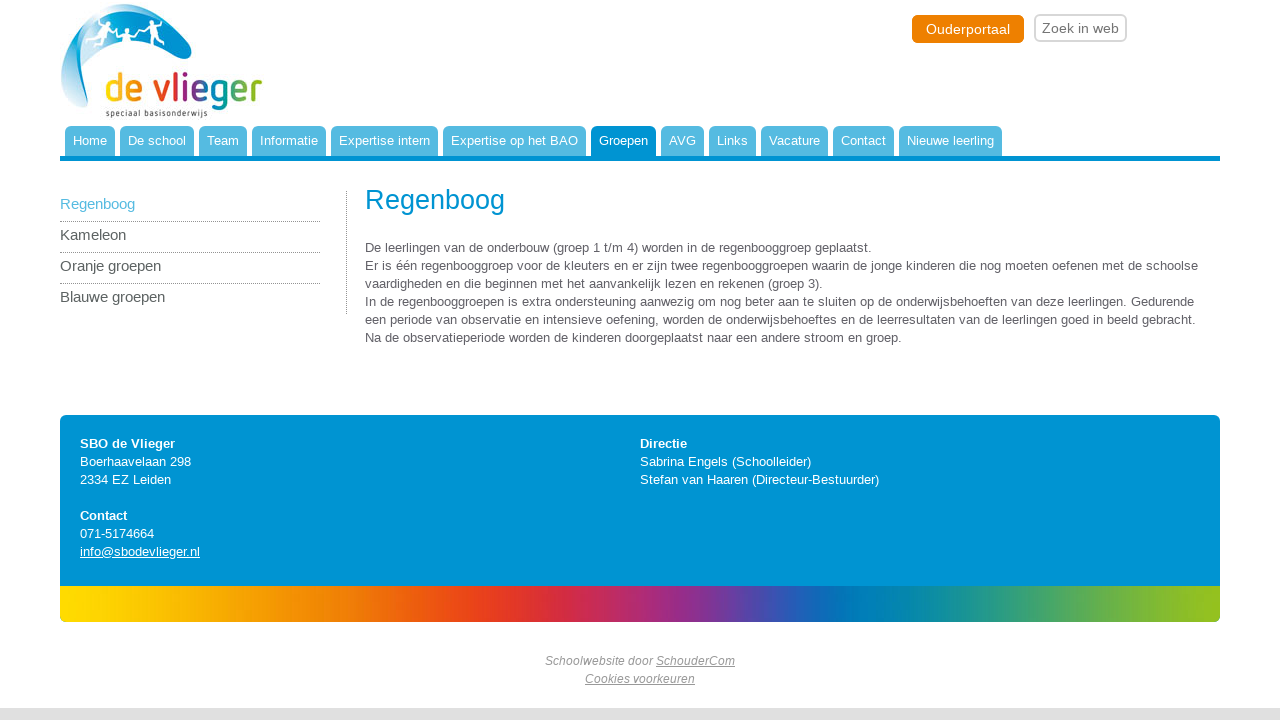

--- FILE ---
content_type: text/css
request_url: https://www.sbodevlieger.nl/system/websites/sbodevlieger/stylesheets/styles.css?ver=1687980520
body_size: 16794
content:
/*
School	:	OSB De Vlieger

Colors
#fdc61e	:	Yellow
#f08a00	:	Orange
#e13a29	:	Red
#7e3489	:	Purple
#0095b3	:	Blue-green
#80b743	:	Green

Font	:	Verdana

*/

/* BODY */
body {font:13px/18px verdana,helvetica,sans-serif;}

div#website_body .grid_12 {margin: 0;}
div#website_body {margin: 0 auto; text-align: left; background:white;}
div#website_body:after {clear: both;content: "";display: table;height: 0;}

/* FOOTER basic */
.footer-kolommen .grid_6 a {color:#fff;text-decoration:underline;}
.footer-kolommen .grid_6 a:hover {color:#fdc61e;}

/* FORMS Global
  ****************************/
  .form-section-title div {font:400 32px/300% 'verdana', sans-serif;color:#fff;text-align:left;}
  .formulier {max-width:100%;padding-top:10px;}
  .formulier > label {display:block;clear:left;padding-top:10px;font-weight:bold;}
  input[type="text"], textarea.materialize-textarea,.formulier textarea {border:1px solid #0094d2;background-color:#fff;-moz-border-radius:2px;-webkit-border-radius:2px;-khtml-border-radius:2px;border-radius:2px;font-family:'verdana', sans-serif;color:#005672;font-size:16px;font-weight:400;margin:0 0px 5px 0px;width: 50%;padding:10px;}
  input#form-submit {font-family: 'verdana', sans-serif; font-size:20px; background-color: #ee8000; padding: 10px 40px; color: #ffffff; margin-right: -20px; margin-bottom: 20px;-webkit-border-radius:2px;-moz-border-radius:2px;border-radius:2px;-webkit-appearance: none;  -moz-appearance: none; appearance: none;border:0px;cursor:pointer;}

  .formulier span {float:left;margin-right:12px;}
  .formulier span input {float:left;}
  .formulier span label {float:left;}
  .formulier label.nodisplay {clear:left;padding-top:10px;}

  .formulier.lijstverticaal span {clear:left;}

  input#form-submit:hover {background-color: #bd22a0;}
  .flash_message {font-family: 'verdana', sans-serif; font-size: 20px;z-index:3000;}
  #errormessage {background:#DB0170;z-index:3000;}
  #noticemessage {background:#008691;z-index:3000;}
  .formulier textarea {height:100px;}


@media only screen and (max-width: 460px) {
   /* VIDEO */
  div#website_contents p iframe, div#website_contents p iframe .html5-video-container video {max-width:320px;}
}

@media only screen and (max-width: 767px) {

  div#website_body .row {padding: 0;}
  div.no_mobile {display: none;}

  /* TYPOGRAPHY */
  div#website_body h1 {color: #0094d2;font-size: 1.6em;font-weight:normal;}

  /* CONTENT */
  div#website_body {margin-top:30px;}
  div#website_contents,div#website_contents p {font:13px/18px verdana,helvetica,sans-serif;color:#636269;}
  div#website_contents {padding:0 20px 20px 20px;}
  div#website_body img {max-width:767px;height:auto;}


  /* SIDEBAR BLOCKS */
  .blok-news,.blok-calendar {-webkit-border-radius:10px;-moz-border-radius:10px;border-radius:10px;padding:20px;margin-bottom:30px;}
  .blok-news a,.blok-calendar a {color:#777777;text-decoration:underline;}
  .blok-news a:hover,.blok-calendar a:hover {color:#80b743;text-decoration:underline;}
  .blok-news {border:2px solid #fdc61e;}
  div#website_body .grid_4 .blok-news h1,div#website_body .grid_4 .blok-calendar h1 {font-size:1.3em;margin-bottom:10px;}
  div#website_body .grid_4 .blok-news h1 {color:#fdc61e;}
  .blok-calendar {border:2px solid #e13a29;}
  .blok-calendar a {color:#777777;}
  div#website_body .grid_4 .blok-calendar h1 {color:#e13a29;}
  .rmore {padding-left:20px;}

   /* LOGO and LOGIN */
  .titel-naam-school {float:left;position:relative;z-index:24;display:inline;width:204px;height:118px;margin-top:2px;}
  .titel-naam-school img {width:204px;height:118px;}
  .zoek-inlog-school {position:relative;float:right;height:36px;margin:14px 0 0 0;}
  .zoek-inlog-school form {float:right;}
  .zoek-inlog-school form input {-webkit-border-radius:6px;-moz-border-radius:6px;border-radius:6px;border:2px solid #d7d7d7;padding:4px 6px;box-sizing: border-box;font-size:14px;max-width:160px;}
  .zoek-inlog-school a {-webkit-border-radius:6px;-moz-border-radius:6px;border-radius:6px;border:2px solid #ee8000;padding:4px 12px;box-sizing: border-box;font-size:14px;margin:0 10px 0 0;line-height:30px;background:#ee8000;text-decoration:none;color:#fff;}
  .zoek-inlog-school a:hover {background:#bd22a0;border:2px solid #bd22a0;}

  /* NAVIGATION */
  #mobi-menu {background-image: url("../images/header/hamb.png");background-repeat:no-repeat;background-size:100%;cursor:pointer;display:inline-block;height:21px;width:40px;right:18px;top:60px;z-index:999;position:fixed;}
  #mobi-menu:hover {background-image: url("../images/header/hamb-hover.png");}
  nav.website_nav > ul, nav.website_nav_sub > ul {display: none; padding: 0;}
  nav.website_nav {position: absolute; right: 0; text-align: left; z-index: 999;}
  nav.website_nav > ul {margin-top: 0px;}
  nav.website_nav > ul ul {margin-left: 0; padding-left: 0;}
  nav.website_nav > ul ul a::before {content: '>'; margin-right: 10px;}
  nav.website_nav ul {font-weight:bold; text-transform: uppercase;}
  nav.website_nav li {display: block; position: relative;}
  nav.website_nav li a {width: 100%; display: inline-block; height: 60px; text-decoration: none; color: white; box-sizing: border-box; padding-top: 20px; padding-left: 30px;}
  nav.website_nav li.level_1 > a {background:#00b0d7; color: white;}
  nav.website_nav li.level_1.selected > a, nav.website_nav li.level_1 > a:hover {background:#1962C9; color: white;}
  nav.website_nav li.level_2 > a, nav.website_nav li.level_3 > a {background:white; color: #3115bb;}
  nav.website_nav li.level_2 > a:hover, nav.website_nav li.level_3 > a:hover {background:white; color: #00b0d7; text-decoration: underline;}
  nav.website_nav li.level_2 + li.level_2, nav.website_nav  li.level_3 + li.level_3 {border-top: 1px solid #F5F3F0;}

  nav.website_nav .sub-menu-toggle::before {content: '+'; font-size: 30px; line-height: 30px;}
  nav.website_nav .sub-menu-toggle {display: block; background-color: transparent; border: none; cursor: pointer;
    position: absolute; right: 0; top: 0; width: 60px; height: 60px; padding: 0;}
  nav.website_nav li.level_1 .sub-menu-toggle::before {color: white;}
  nav.website_nav li.level_2 .sub-menu-toggle::before, nav.website_nav li.level_3 .sub-menu-toggle::before {color: #3115bb;}
  nav.website_nav li.level_2 .sub-menu-toggle:hover::before, nav.website_nav li.level_3 .sub-menu-toggle:hover::before {color: #00b0d7;}
  nav.website_nav .sub-menu-toggle:focus {border: none; outline: none;}
  nav.website_nav_sub {display: none;}

  /* FOOTER */
  footer .footer-achtergrond {background:#0094d2;margin:20px auto;color:#fff;-webkit-border-radius:6px;-moz-border-radius:6px;border-radius:6px;}
  footer .footer-achtergrond img {width: 100%;height: 36px;-webkit-border-radius:0 0 6px 6px;-moz-border-radius:0 0 6px 6px;border-radius:0 0 6px 6px;margin-top:20px;}
  .footer-kolommen .grid_6 {padding:0px;margin:0;}
  .footer-kolommen .grid_6 .inspringen{padding:20px 0 0 40px;}
  
  input[type="text"], textarea.materialize-textarea, .formulier textarea {width:90%;}
  
}

@media only screen and (min-width: 768px) {
  #mobi-menu {display: none;}

  /* CONTENT */
  div#website_body {margin-top:30px;}

  /* TYPOGRAPHY */
  div#website_body h1 {color: #0094d2;font-size: 2.1em;font-weight:normal;margin-bottom:30px;}
  div#website_contents,div#website_contents p {font:13px/18px verdana,helvetica,sans-serif;color:#636269;}
  div#website_contents {padding:0 20px 30px 5px;}

  /* SIDEBAR BLOCKS */
  .blok-news,.blok-calendar {-webkit-border-radius:10px;-moz-border-radius:10px;border-radius:10px;padding:20px;margin-bottom:30px;}
  .blok-news a,.blok-calendar a {color:#777777;text-decoration:underline;}
  .blok-news a:hover,.blok-calendar a:hover {color:#80b743;text-decoration:underline;}
  .blok-news {border:2px solid #fdc61e;}
  div#website_body .grid_4 .blok-news h1,div#website_body .grid_4 .blok-calendar h1 {font-size:1.3em;margin-bottom:10px;}
  div#website_body .grid_4 .blok-news h1 {color:#fdc61e;}
  .blok-calendar {border:2px solid #e13a29;}
  .blok-calendar a {color:#777777;}
  div#website_body .grid_4 .blok-calendar h1 {color:#e13a29;}
  .rmore {padding-left:20px;}

  /* LOGO and LOGIN */
  .titel-naam-school {float:left;position:relative;z-index:24;display:inline;width:204px;height:118px;margin-top:2px;}
  .titel-naam-school img {width:204px;height:118px;}
  .zoek-inlog-school {position:relative;float:right;height:36px;margin:14px 0px 0 0;}
  .zoek-inlog-school form {float:right;}
  .zoek-inlog-school form input {-webkit-border-radius:6px;-moz-border-radius:6px;border-radius:6px;border:2px solid #d7d7d7;padding:4px 6px;box-sizing: border-box;font-size:14px;}
  .zoek-inlog-school a {-webkit-border-radius:6px;-moz-border-radius:6px;border-radius:6px;border:2px solid #ee8000;padding:4px 12px;box-sizing: border-box;font-size:14px;margin:0 10px 0 0;line-height:30px;background:#ee8000;text-decoration:none;color:#fff;}
  .zoek-inlog-school a:hover {background:#bd22a0;border:2px solid #bd22a0;}

  /* NAVIGATION */
  nav.website_nav:after {content:""; display:table; height: 0; clear: both;}
  nav.website_nav {text-transform: none;border-bottom:5px solid #0094d2;}
  nav.website_nav > ul {display:inline-block;text-align:left;list-style-type:none;padding:0;margin:0;float:left;}
  nav.website_nav a {text-decoration: none; color: white;}
  nav.website_nav a:hover {text-decoration: none; color: white;}
  nav.website_nav li {display: block; position: relative;}
  nav.website_nav li.level_1 {float: left;}
  nav.website_nav li.level_1 ul {position:absolute;left:5px;top: 41px;padding:0;text-align:left;}

  nav.website_nav li.level_1 > a {font-size:13px;-webkit-border-radius:6px 6px 0 0;-moz-border-radius:6px 6px 0 0;border-radius:6px 6px 0 0;display:block;margin:6px 0 0 5px;text-align:center;background:#55bbe1;color:#fff;padding:6px 8px;}
  nav.website_nav li.level_1 > a:hover, nav.website_nav li.hovered > a {background-color: #0094d2; color: white;}
  nav.website_nav li.level_1.selected:not(.hovered) > a {color: #fff;background:#0094d2;}
  nav.website_nav li.level_2 { min-width:200px;}
  nav.website_nav li.level_2 > a {font-size:13px;display:block;margin:0;text-align:left;background:#76ccec;color:#fff;padding:4px 0px 8px 10px;}
  nav.website_nav li.level_2 > a:hover {background-color: #bb22a0; color: #fff;}
  nav.website_nav li:last-child.level_2 > a,nav.website_nav li:last-child.level_3 > a{-webkit-border-radius:0 0 6px 6px;-moz-border-radius:0 0 6px 6px;border-radius:0 0 6px 6px;}
  nav.website_nav .sub-menu-toggle {display: none;}
  nav.website_nav li.level_1 ul li:hover ul.nodisplay {display:block !important;left:200px;top:0;position:absolute;width:160px;}
  nav.website_nav li.level_1 ul li:hover ul li a {font-size:13px;display:block;margin:0;text-align:left;background:#55bbe1;color:#fff;padding:4px 0px 8px 10px;}
  nav.website_nav li.level_1 ul li:hover ul li a:hover {background-color: #bb22a0; color: #fff;}

  nav.website_nav_sub {text-align: left; box-sizing: border-box; background-color: #fff;}
  nav.website_nav_sub > ul {display: inline-block; text-align: left; list-style-type: none; padding:0 26px 0 0; margin: 0px auto; width: 100%;border-right:1px dotted #939393;}
  nav.website_nav_sub li {border-bottom: 1px dotted #939393;}
  nav.website_nav_sub li:last-child {border-bottom: 0px dotted #939393;}
  nav.website_nav_sub li a {box-sizing:border-box;width:100%;display:block;text-decoration:none;font-size:15px;text-align:left;color:#5d6363;padding:4px 0px 8px 0px;}
  nav.website_nav_sub li a:hover {color:#55bbe1;text-decoration:none;}
  nav.website_nav_sub li.selected a {color:#55bbe1;}
  nav.website_nav_sub:after {content:""; display:table; height: 0; clear: both;}
  nav.website_nav_sub .sub-menu-toggle {display: none;}

  /* FOOTER */
  footer .footer-achtergrond {background:#0094d2;margin:20px 0 0 20px;color:#fff;-webkit-border-radius:6px;-moz-border-radius:6px;border-radius:6px;max-width:1180px;}
  footer .footer-achtergrond img {width: 100%;height: 36px;-webkit-border-radius:0 0 6px 6px;-moz-border-radius:0 0 6px 6px;border-radius:0 0 6px 6px;margin-top:20px;}
  .footer-kolommen .grid_6 {padding:0;margin:0;}
  .footer-kolommen .grid_6 .inspringen{padding:20px 0 0 40px;}
}

@media only screen and (min-width: 768px) and (max-width: 959px) {

  header .row {width: 768px; margin: 0 auto;}
  div#website_body .grid_12 {width: 768px;}
  div#website_body {max-width: 768px;}
  .footer-kolommen .grid_4 {width: 210px;}
  div#website_body img {max-width:959px;height:auto;}

}

@media only screen and (min-width: 960px) and (max-width: 1199px) {

  header .row {width: 960px; margin: 0 auto;}
  div#website_body .grid_12 {width: 960px;}
  div#website_body {max-width: 960px;}
  .footer-kolommen .grid_4 {width: 280px;}
  div#website_body img {max-width:1199px;height:auto;}

}

@media only screen and (min-width: 1200px) {

  header .row {width: 1200px; margin: 0 auto;}
  div#website_body .grid_12 {width: 1200px;}
  div#website_body {max-width: 1200px;}

}

header ul:after {clear: both;content: "";display: table;height: 0;}

/* HOME */
div#website_body div.directeur {text-align: center;}
div#website_body div.directeur img {max-width: 100%;}
div.directeur div.text {margin-top: 10px; margin-bottom: 30px;}
div.directeur div.text p.naam {font-weight: bold;}
div.directeur div.text p.address {font-style: italic;}

/* CONTENT */
#website_contents {box-sizing: border-box;}

div#website_contents a {color:#777777;text-decoration:underline;}
div#website_contents a:hover {color:#7e3489;text-decoration:underline;}
div.widget_news_items {margin-top: 20px; margin-bottom: 20px;}
div.widget_news_items div.ni div.title {font-weight: bold; font-size: 1.3em; border-bottom: 1px solid #777777;}
div.widget_news_items div.ni div.date {font-style: italic; font-size: 0.8em; color: #999999; margin-top: 2px;}
div.widget_news_items div.ni div.text {text-align: justify;}
.blok-news .ni div.text {height: 7em; overflow: hidden;}
.blok-news .ni div.info {margin-top: 1em;}

div.pagination {text-align: center; margin-top: 20px; margin-bottom: 10px; color: #0088bb;font-weight: 400;}
div.pagination span.current {font-weight: bold; margin-right: 5px;}
div.pagination a, div.pagination a:hover {text-decoration: underline; margin-right: 5px; color: #0088bb;}
div.pagination .previous_page {margin-right: 15px;}
div.pagination .next_page {margin-left: 10px;}

div.d_preview {max-height: 240px;}
div.d_preview img {max-height: 160px !important;}
div.d_preview div.rmore_bg {height: 18px; background: -moz-linear-gradient(top,  rgba(255,255,255,0.7) 0%, rgba(255,255,255,0.5) 100%); background: -webkit-gradient(linear, left top, left bottom, color-stop(0%,rgba(255,255,255,0.7)), color-stop(100%,rgba(255,255,255,0.7))); background: -webkit-linear-gradient(top,  rgba(255,255,255,0.7) 0%,rgba(255,255,255,0.7) 100%); background: -o-linear-gradient(top,  rgba(255,255,255,0.7) 0%,rgba(255,255,255,0.7) 100%); background: -ms-linear-gradient(top,  rgba(255,255,255,0.7) 0%,rgba(255,255,255,0.7) 100%); background: linear-gradient(to bottom,  rgba(255,255,255,0.7) 0%,rgba(255,255,255,0.7) 100%); filter: progid:DXImageTransform.Microsoft.gradient( startColorstr='#AAffffff', endColorstr='#AAffffff',GradientType=0 );}
div.d_preview div.rmore a:hover {background-color: #DDDDDD;}
div.d_preview div.rmore span {width: 0px; height: 0px; border-style: solid; display: inline-block; vertical-align: bottom; border-width: 12px 12px 0 12px; border-color: #0088bb transparent transparent;}

  /* List bullets */
#website_contents ul {list-style-type: disc;font-size:13px;color:#3115bb;}

/* tables */
table {margin-top: 10px; border: 1px solid white;}
th, td {padding: 5px 10px; color: black; border: 1px solid white;}
th {font-weight: 700;}
td {font-weight: 400;}

table.table1 thead th, table.table1 thead td, table.table2 thead th, table.table2 thead td {background: #ee8000; color: white;}
table.table1 tbody tr > td:first-child {background: #55bbe1; color: white;}

table.holidays {margin-left: auto; margin-right: auto;}

#created_by_us {color: #999999;font-style: italic;font-weight:400;font-size:12px;text-align:center; margin-top: 30px;}
#created_by_us a, #created_by_us a:hover, #created_by_us:visited {color: #999999;}

form.formulier .result.success:before {display:inline-block;content:'';width:9px;height:18px;border: solid green;border-width: 0 2px 2px 0;transform: rotate(45deg);margin-right:20px;}
form.formulier .result.success {padding:20px 0px;font-size:1.3em;font-weight:bold;}


--- FILE ---
content_type: application/javascript
request_url: https://www.sbodevlieger.nl/assets/websites-7db02237a568746aa57fa367d948459556262fcb0fa9dc3cdb0178f4ac26c26c.js
body_size: 5792
content:
function createScriptElementIfNotExists(e){var n=document.getElementById(e);return n||((n=document.createElement("script")).setAttribute("id",e),document.head.appendChild(n)),n}function setIeFromUserAgent(){if(void 0===iEFromUserAgent){var e=navigator.userAgent;iEFromUserAgent=/MSIE /i.test(e)||/Trident\//i.test(e)}}function aRandomString(){return String(Math.random()).replace(/\D/g,"")}function setTimeoutOnce(e,n,t){window[e]||(setTimeout(n,t),window[e]=!0)}function dynamicallyLoadScript(e,n,t,o){var i=createScriptElementIfNotExists(e);i.getAttribute("src")?(t&&t.resolve(),o&&o()):(t&&(i.onload=function(){t.resolve()}),i.src=n,o&&(i.onload=function(){o()}))}function functionFromString(e){var n,t=e.split("."),o=t.shift();return n=window[o],0==t.length||"object"==typeof n&&(n=n[o=t.shift()]),n}function closeLastPopup(){mobileInterface()?myBootstrap.closeDialog():closeTopFacebox()}function stopEventHandling(e){return!!e&&("preventDefault"in e&&e.preventDefault(),"stopPropagation"in e&&e.stopPropagation(),!1)}function showMenuOverlay(e){e.parent().find("div.menu_overlay").css("display","block")}function hideMenuOverlay(e){e.parent().find("div.menu_overlay").css("display","none")}function showRmoreOverlay(){$("div.rmore_overlay").css("display","block"),"function"==typeof hideRmoreShown&&$(document).bind("keydown.rmoreOverlay",(function(e){27==e.keyCode&&hideRmoreShown(e)}))}function showGenericOverlay(e){genericOverlayCallback=e,$("div.generic_overlay").css("display","block"),$(document).bind("keydown.genericOverlay",(function(e){27==e.keyCode&&hideGenericOverlay(e)}))}function hideRmoreOverlay(){$("div.rmore_overlay").css("display","none"),$(document).unbind("keydown.rmoreOverlay")}function hideGenericOverlay(e){return $("div.generic_overlay").css("display","none"),$(document).unbind("keydown.genericOverlay"),genericOverlayCallback&&(genericOverlayCallback(),genericOverlayCallback=null),stopEventHandling(e)}function hideSendWhenOptions(){$("span.send_when_options").slideUp()}function showSendWhenOptions(){$("span.send_when_options").slideDown()}function handleSendWhenOptionsChange(e,n){var t;return"3"==(t=n?$("input#send_when_"+n):$(this)).data("option").toString()?t.closest("span:not(.custom-control)").children("span.relative").removeClass("disabled").children("input").prop("disabled",!1):(t=$("input#send_when_3")).closest("span:not(.custom-control)").children("span.relative").addClass("disabled").children("input").prop("disabled",!0),stopEventHandling(e)}function handleSendWhenOptionsSave(e){var n,t=$(this).closest("form").attr("action"),o="span.send_when",i=$("input[name='send_when']:checked").val(),a=$("input#send_when_date").val(),r=$("input#send_when_time").val();return $.post(t,{_method:"patch",send_when_save:"1",send_when_value:i,send_when_date:a,send_when_time:r},(function(e){"success"==e.result&&(mobileInterface()?(n=$(e.data),replaceAndEnhance($(o),o,n)):$(o).replaceWith(e.data),hideGenericOverlay()),handleScripts(e),updateFlash(e)}),"json"),stopEventHandling(e)}function loadVideo(e,n){var t,o;t=createScriptElementIfNotExists("flowPlayerScript"),o=createScriptElementIfNotExists("flowPlayerHlsJsScript"),document.getElementById("flowPlayerStyle")||$("head").append('<link rel="stylesheet" id="flowPlayerStyle" href="/flowplayer-7.2.7/skin/skin.css">');var i=$(e).parent(),a=$(e).children().first().next();return i.hasClass("for_comment")?(i.one("transitionend",(function(){loadVideoImpl(e,i,a,t,o)})),i.addClass("now_playing")):loadVideoImpl(e,i,a,t,o),n.preventDefault(),n.stopPropagation(),!1}function loadVideoImpl(e,n,t,o,i){var a="#",r=n.data("video-ident");n.css("width",n.width()),t.remove(),a=$(e).closest("div.portfolio").length>0?"/portfolios/video_laden":"/mediagalerij/video_laden",$.getJSON(a+"?public_ident="+r,(function(e){var t;void 0!==e.sources&&("undefined"==typeof flowPlayerPromise?(t=$.Deferred(),flowPlayerPromise=t.promise(),o.onload=function(){i.src="/flowplayer-7.2.7/hls.light.min.js"},i.onload=function(){flowplayer.conf={key:"$763288046005003",share:!1,chromecast:!1},playVideo(n,e.sources),t.resolve()},o.src="/flowplayer-7.2.7/flowplayer.min.js"):flowPlayerPromise.then((function(){playVideo(n,e.sources)})))}))}function playVideo(e,n){appInterface()&&appFunctions.appOnAndroid();flowplayer(e,{clip:{sources:n,hlsjs:{bufferWhilePaused:!1}}}).on("ready",(function(n,t){e.data("flowplayer-api",t),t.mute(!1);t.play()})).on("error",(function(e,n,t){console.info(e),console.info(n),console.info(t),3!==t&&4!==t||n.message("Herlaad de pagina om deze video te zien (link is verlopen)")}))}function handleCookieConsent(e,n,t){var o=n.closest("div.consent"),i=o.find("input[id^=social_cookies]").prop("checked"),a=o.find("input[id^=content_cookies]").prop("checked");Cookies.set("cookies_socmed",i?"1":"0",{expires:3650,secure:!0,sameSite:"Lax"}),Cookies.set("cookies_content",a?"1":"0",{expires:3650,secure:!0,sameSite:"Lax"});var r=o.find("form");t&&$("input#from_path").val(window.location.pathname+window.location.search),r.append('<input type="hidden" value="1" name="cookies_consent_saved" />')}function showDelayedIframes(e,n,t){void 0===e&&(e=!0),void 0===n&&(n=$(document)),$(n).find("iframe.delayed_iframe").each((function(){var n,o,i=$(this);e&&i.removeClass("delayed_iframe"),t||productFunctions.forceShowVideoContent||"1"==Cookies.get("cookies_content")?n=i.data("src"):(o="iframe_src="+$("<a>",{href:i.data("src")}).prop("hostname")+"&in_editor="+(t?"1":"0"),o+="&video_src="+encodeURI(i.data("src").split("?")[0]),n="0"==Cookies.get("cookies_content")?"/no_content_cookie?cookie_present=1&"+o:"/no_content_cookie?"+o),i.attr("src",n)}))}function updateFlash(e){var n=!1,t="",o=mobileInterface()?$("div.ui-page-active div.flash_message"):$("div.flash_message");t=' <a title="Sluiten" onclick="$(this).closest(\'div\').slideUp(\'normal\'); return false;" href="#"><span class="close hover left_20"></span></a>',mobileInterface()&&o.css("top",$("header nav").outerHeight()+"px"),e.notice?(o.removeAttr("id").attr("id","noticemessage"),o.html(e.notice+t),n="notice"):e.error?(o.removeAttr("id").attr("id","errormessage"),o.html(e.error+t),n="error"):(o.removeAttr("id").attr("id","replace_message"),o.text("")),"error"!=n&&!e.doNotHideFlash||e.doHideFlash?("notice"==n||e.doHideFlash)&&setTimeoutOnce(aRandomString(),(function(){$("div.flash_message").slideDown("normal"),setTimeoutOnce(aRandomString(),(function(){$("div.flash_message").slideUp("normal")}),2e3)}),100):setTimeoutOnce(aRandomString(),(function(){$("div.flash_message").slideDown("normal")}),100)}function handleScripts(e){var n;if(void 0!==e&&void 0!==e.scripts&&""!=$.trim(e.scripts)){n=$("body");var t=$.parseHTML(e.scripts,!0);$.each(t,(function(e,t){$(t).is("script")&&("text/template"==$(t).attr("type")||$(t).attr("src")?n.append($(t)):"text/javascript"!=$(t).attr("type")&&void 0!==$(t).attr("type")||$(t).attr("src")||$.globalEval($(t).html()))}))}}function handleRunFunction(e){if(void 0!==e.runFunction)switch(e.runFunction){case"AdministerUsersCommonFunctions.showPicturesPasswords":AdministerUsersCommonFunctions.showPicturesPasswords(e);break;case"PortfolioLabelsPlatformFunctions.firstLabelAdded":PortfolioLabelsPlatformFunctions.firstLabelAdded(e);break;case"PortfolioLabelsPlatformFunctions.labelChanged":PortfolioLabelsPlatformFunctions.labelChanged(e);break;case"PortfolioLabelsPlatformFunctions.labelDeleted":PortfolioLabelsPlatformFunctions.labelDeleted(e)}}function topFaceboxId(){return $("#face_two_box").is(":visible")?"face_two_box":"facebox"}function emptyFaceboxId(){return $("#facebox").is(":visible")?"face_two_box":"facebox"}function closeTopFacebox(){$("#face_two_box").is(":visible")?$(document).trigger("close.face_two_box"):$(document).trigger("close.facebox")}function mobileInterface(){return"undefined"!=typeof myBootstrap}function mobileScope(){return mobileInterface()?"div.ui-page-active ":""}function selectChangeEventName(){return mobileInterface()?"selectmenuchange":"change"}function appInterface(){return"undefined"!=typeof appFunctions}function addFileInputListeners(){var e,n=document.querySelectorAll(".ff_class_init");Array.prototype.forEach.call(n,(function(n){n.classList.remove("ff_class_init");var t=n.nextElementSibling,o=t.innerHTML;n.addEventListener("change",(function(n){var i="";(i=this.files&&this.files.length>1?(this.getAttribute("data-multiple-caption")||"").replace("{count}",this.files.length):n.target.value.split("\\").pop())?(!(e=t.nextElementSibling)||"SPAN"==e.nodeName&&e.classList.contains("filename")||(e=null),e||((e=document.createElement("span")).classList.add("filename"),t.parentNode.insertBefore(e,t.nextSibling)),e.innerHTML=i):t.innerHTML=o}))}))}function objectFit(e){"objectFit"in document.documentElement.style==!1&&e.currentStyle["object-fit"]&&(e.style.background='url("'+e.src+'") no-repeat 50%/'+e.currentStyle["object-fit"],e.src="data:image/svg+xml,%3Csvg xmlns='http://www.w3.org/2000/svg' width='"+e.width+"' height='"+e.height+"'%3E%3C/svg%3E")}function showLoading(){$("#display_loading").removeClass("nodisplay").removeClass("to_back").addClass("to_front")}function hideLoading(){$("#display_loading").addClass("nodisplay").removeClass("to_front").addClass("to_back")}function submitLinkViaAjaxWithoutHistory(e){$("body").on("click",e,(function(e){var n=$(this).attr("href");return showLoading(),$.getScript(n,(function(){hideLoading()})),e.preventDefault(),e.stopPropagation(),!1}))}function handleFormResult(e,n){var t,o,i,a=e.find("div.result"),r=!1;if(e.find(".error").removeClass("error"),"error"==n.result)for(o=0;o<n.errorFields.length;o++)i=n.errorFields[o],$("#"+i).addClass("error"),$("label[for='"+i+"']").addClass("error");else"success"==n.result&&e.find("input[type=text], input[type=email], input[type=tel], textarea").val("");0==a.length&&(a=$('<div class="result"></div>'),r=!0),a.text(n.msg),a.addClass(n.result),r&&((t=e.find(".form-submit")).length>0?t.first().before(a):e.prepend(a))}function submitJsonAndDisable(e,n){var t=n.closest("form"),o=n.attr("id"),i={ajax_call:"1"};showLoading(),void 0!==o&&(i[o]="1");var a={dataType:"json",iframe:!1,data:i,success:function(e){handleFormResult(t,e),hideLoading()}};return $(document).unbind("ajaxSend").bind("ajaxSend",(function(){t.find("input[type=image],input[type=submit]").prop("disabled",!0),t.find("input[type=image],input[type=submit]").addClass("disabled"),$(document).unbind("ajaxSend")})).unbind("ajaxComplete").bind("ajaxComplete",(function(){hideLoading(),t.find("input[type=image],input[type=submit]").prop("disabled",!1),t.find("input[type=image],input[type=submit]").removeClass("disabled"),$(document).unbind("ajaxComplete")})),t.ajaxSubmit(a),e.preventDefault(),e.stopPropagation(),!1}!function(e){var n=!1;if("function"==typeof define&&define.amd&&(define(e),n=!0),"object"==typeof exports&&(module.exports=e(),n=!0),!n){var t=window.Cookies,o=window.Cookies=e();o.noConflict=function(){return window.Cookies=t,o}}}((function(){function e(){for(var e=0,n={};e<arguments.length;e++){var t=arguments[e];for(var o in t)n[o]=t[o]}return n}function n(t){function o(n,i,a){var r;if("undefined"!=typeof document){if(arguments.length>1){if("number"==typeof(a=e({path:"/"},o.defaults,a)).expires){var s=new Date;s.setMilliseconds(s.getMilliseconds()+864e5*a.expires),a.expires=s}a.expires=a.expires?a.expires.toUTCString():"";try{r=JSON.stringify(i),/^[\{\[]/.test(r)&&(i=r)}catch(e){}i=t.write?t.write(i,n):encodeURIComponent(String(i)).replace(/%(23|24|26|2B|3A|3C|3E|3D|2F|3F|40|5B|5D|5E|60|7B|7D|7C)/g,decodeURIComponent),n=(n=(n=encodeURIComponent(String(n))).replace(/%(23|24|26|2B|5E|60|7C)/g,decodeURIComponent)).replace(/[\(\)]/g,escape);var c="";for(var l in a)a[l]&&(c+="; "+l,!0!==a[l]&&(c+="="+a[l]));return document.cookie=n+"="+i+c}n||(r={});for(var d=document.cookie?document.cookie.split("; "):[],u=/(%[0-9A-Z]{2})+/g,p=0;p<d.length;p++){var f=d[p].split("="),m=f.slice(1).join("=");this.json||'"'!==m.charAt(0)||(m=m.slice(1,-1));try{var h=f[0].replace(u,decodeURIComponent);if(m=t.read?t.read(m,h):t(m,h)||m.replace(u,decodeURIComponent),this.json)try{m=JSON.parse(m)}catch(e){}if(n===h){r=m;break}n||(r[h]=m)}catch(e){}}return r}}return o.set=o,o.get=function(e){return o.call(o,e)},o.getJSON=function(){return o.apply({json:!0},[].slice.call(arguments))},o.defaults={},o.remove=function(n,t){o(n,"",e(t,{expires:-1}))},o.withConverter=n,o}return n((function(){}))}));var genericOverlayCallback,iEFromUserAgent,attachmentUploader,doclibUploader,productFunctions=function(){let e=!1;const n=function(e,n,t){a("click",e,n,t)},t=function(e,n,t){a("change",e,n,t)},o=function(e,n,t){a("submit",e,n,t)},i=function(e,n,t){a("input",e,n,t)},a=function(e,n,t,o){n.off(e,t).on(e,t,o)};return{get forceShowVideoContent(){return e},set forceShowVideoContent(n){e=n},onClick:n,onChange:t,onSubmit:o,onInput:i,onAction:a,onMultiple:function(e,n,t){let o=Object.keys(t);e.off(o,n).on(t,n)}}}(),highChartsDeferred=$.Deferred(),highChartsPromise=highChartsDeferred.promise(),maxSingleItemWidth=500;!function(e){function n(n){var t=e('meta[name="csrf-token"]').attr("content");t&&n.setRequestHeader("X-CSRF-Token",t)}"ajaxPrefilter"in e?e.ajaxPrefilter((function(e,t,o){n(o)})):e(document).ajaxSend((function(e,t){n(t)}))}(jQuery),String.prototype.schTrim=function(){return this.replace(/^\s*/,"").replace(/\s*$/,"")};var VideoFunctions={setVimeoThumbnail:function(e){const n="https://vimeo.com/api/v2/video/"+e+".json";$.getJSON(n,(function(e){const n=e[0].thumbnail_large;n&&$("div.video_thumbnail").css({"background-image":"url('"+n+"')","background-size":"cover"})}))}};$(document).ready((function(){setIeFromUserAgent(),iEFromUserAgent&&$("img.cover:not([data-src])").each((function(){objectFit($(this)[0])}))})),function(e){e.fn.e_apply_to=function(){return this.each((function(){var n=e(this).text().replace(" apestaart ","@");n=n.replace(/ punt /g,"."),e(this).replaceWith("<a class='link' href='mailto:"+n+"'>"+n+"</a>")}))}}(jQuery),jQuery.fn.preventDoubleSubmit=function(){return this.each((function(){if(!$(this).data("hasBeenPrevented")||!0!==$(this).data("hasBeenPrevented")){$(this).submit((function(){if($(this).data("beenSubmitted")&&!0===$(this).data("beenSubmitted"))return!1;$(this).data("beenSubmitted",!0),$(this).find("input[type=image],input[type=submit]").addClass("disabled")}));var e=jQuery._data($(this).get(0),"events");if(e){var n=e.submit;n.length>1&&n.splice(0,0,n.pop())}$(this).data("hasBeenPrevented",!0)}}))},$(document).ready((function(){var e=$("body");$("span.e_apply_to").e_apply_to(),submitLinkViaAjaxWithoutHistory("a.ajax_link"),e.on("click","#mobi-menu, .sub-menu-toggle",(function(){$(this).next("ul").addClass("mobi").slideToggle("fast"),$(this).toggleClass("active")})),$("form").preventDoubleSubmit(),e.on("click","form.website_form input[type=submit]",(function(e){return submitJsonAndDisable(e,$(this))})),e.on("click","div.rmore a",(function(e){return $(this).parent().removeClass("rmore").prev().removeClass("rmore_bg").parent().removeClass("d_preview"),e.preventDefault(),e.stopPropagation(),!1})),e.on("click","a.play_video",(function(e){return loadVideo($(this),e)})),e.on("click","a.sharing_twitter, a.sharing_facebook",(function(e){return window.open($(this).attr("href"),"","menubar=no,toolbar=no,resizable=yes,scrollbars=yes,height=300,width=600"),e.preventDefault(),e.stopPropagation(),!1})),e.on("click","a.sharing_linkedin",(function(e){return window.open($(this).attr("href"),"","menubar=no,toolbar=no,resizable=yes,scrollbars=yes,height=480,width=600"),e.preventDefault(),e.stopPropagation(),!1})),$.isFunction($.fn.magnificPopup)&&$(".map-google").magnificPopup({type:"iframe"}),$("form").append('<input type="hidden" value="1" name="ajax_call" />')})),$(document).ready((function(){var e=$("body");e.on("click","button.cookies_consent",(function(e){handleCookieConsent(e,$(this),!0)})),e.on("click","nav.website_nav a.has_no_page, nav.website_nav_sub a.has_no_page",(function(e){e.preventDefault()}))}));

--- FILE ---
content_type: application/javascript
request_url: https://www.sbodevlieger.nl/system/websites/sbodevlieger/javascripts/scripts.js?ver=1687980520
body_size: 2106
content:
$(document).ready(function() {
  var $body = $('body');

  var currentMenu = null;
  var mq = window.matchMedia('(min-width: 768px)');
  if (mq.matches) {
    $body.on({
      'mouseenter': function (event) {
        $("nav.website_nav li.level_1 ul").hide();
        $("nav.website_nav li.hovered").removeClass('hovered');
        var li = $(this).parent(), menu = li.children('ul');
        if (menu.length == 0)
          return;

        li.addClass('hovered');
        menu.stop(true).unbind('mouseleave').unbind('mouseenter').slideDown(100).mouseleave(function () {
          currentMenu = setTimeout(function () {
            menu.slideUp(100, function(){menu.parent().removeClass('hovered')});
          }, 500);
        }).mouseenter(function () {
          if (currentMenu)
            clearTimeout(currentMenu);
        });
      }
    }, "nav.website_nav li.level_1 > a");
  }

  if ($.isFunction($.fn['magnificPopup'])) {
    $.extend(true, $.magnificPopup.defaults, {
      tClose: 'Sluiten (Esc)',
      gallery: {
        tPrev: 'Vorige (pijltje links)',
        tNext: 'Volgende (pijltje rechts)', // Alt text on right arrow
        tCounter: '' // Markup "%curr% van %total%" for "1 of 7" counter
      }
    });

    $('.website_comp_gallery').magnificPopup({
      delegate: 'div.sliderfoto a',
      type: 'image',
      mainClass: 'mfp-img-mobile',
      gallery: {
        enabled: true,
        navigateByImgClick: true,
        preload: [0, 1] // Will preload 0 - before current, and 1 after the current image
      },
      callbacks: {
        buildControls: function () {
          // re-appends controls inside the main container
          if (this.arrowLeft != undefined)
            this.contentContainer.append(this.arrowLeft.add(this.arrowRight));
        }
      }
    });

    $(document).on('click', '.more_photos a', function (event) {
      $('.website_comp_gallery').magnificPopup('open');
      event.stopPropagation();
      event.preventDefault();
      return false;
    });
  }
});

